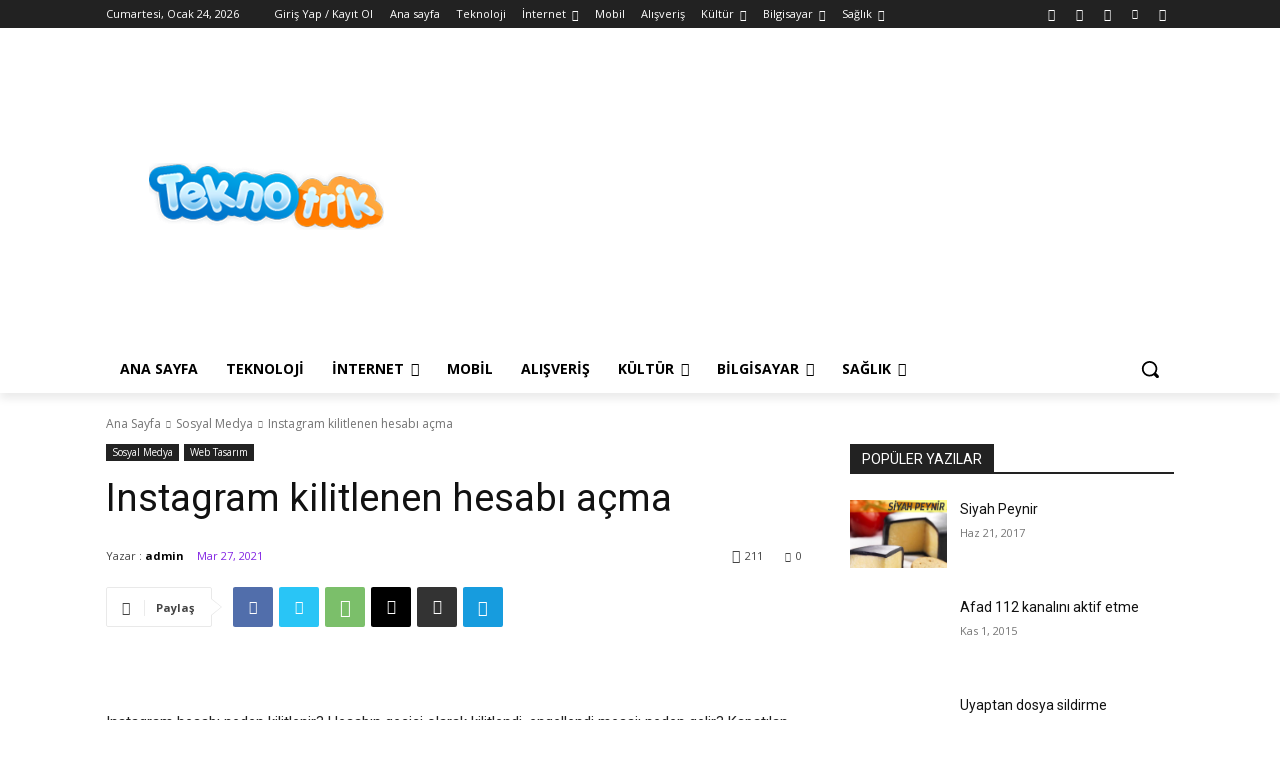

--- FILE ---
content_type: text/html; charset=utf-8
request_url: https://www.google.com/recaptcha/api2/aframe
body_size: 267
content:
<!DOCTYPE HTML><html><head><meta http-equiv="content-type" content="text/html; charset=UTF-8"></head><body><script nonce="kJ33s9gyfsBXkrVOXT1zWg">/** Anti-fraud and anti-abuse applications only. See google.com/recaptcha */ try{var clients={'sodar':'https://pagead2.googlesyndication.com/pagead/sodar?'};window.addEventListener("message",function(a){try{if(a.source===window.parent){var b=JSON.parse(a.data);var c=clients[b['id']];if(c){var d=document.createElement('img');d.src=c+b['params']+'&rc='+(localStorage.getItem("rc::a")?sessionStorage.getItem("rc::b"):"");window.document.body.appendChild(d);sessionStorage.setItem("rc::e",parseInt(sessionStorage.getItem("rc::e")||0)+1);localStorage.setItem("rc::h",'1769319613385');}}}catch(b){}});window.parent.postMessage("_grecaptcha_ready", "*");}catch(b){}</script></body></html>